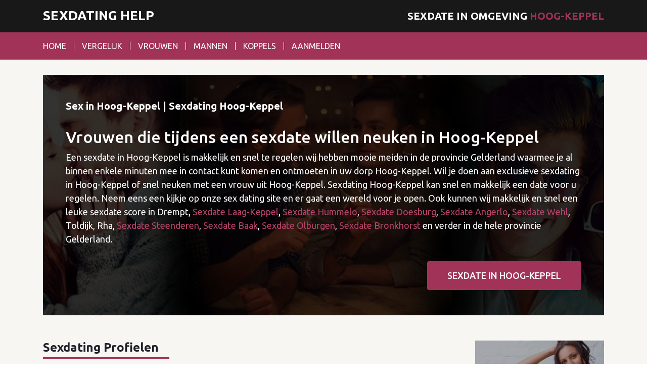

--- FILE ---
content_type: text/html; charset=UTF-8
request_url: https://www.sexdating.help/hoog-keppel
body_size: 6990
content:
<!DOCTYPE html>
<html lang="nl">
<head>
	<meta charset="utf-8">
	<meta name="viewport" content="width=device-width, initial-scale=1">
	<title>Sexdating Hoog-Keppel | Sexdate in Hoog-Keppel</title>
	<meta name="description" content="Sex in Hoog-Keppel? De beste sexdating in uw dorp Hoog-Keppel! Op zoek naar vrouwen die willen neuken in Hoog-Keppel of in de provincie Gelderland een sexdate regelen?">
	<meta name="robots" content="index,follow,noarchive" />
	<meta name="author" content="Sexdating Help">
	<link href="https://fonts.googleapis.com/css?family=Ubuntu:400,500,700" rel="stylesheet">
	<link rel="stylesheet" href="https://www.sexdating.help/assets/themes/sexdating/css/font-awesome.min.css">
	<link rel="stylesheet" href="https://www.sexdating.help/assets/themes/sexdating/css/bootstrap.min.css">
	<link rel="stylesheet" href="https://www.sexdating.help/assets/themes/sexdating/css/owl.carousel.min.css">
	<link rel="stylesheet" href="https://www.sexdating.help/assets/themes/sexdating/css/general.min.css">
	<meta name="geo.region" content="NL" />
	
</head>
<body>
  		
				<div class="body-wrapper">
			<header class="main-header">
		<div class="top-header-content">
			<div class="container">
				<h1><a href="https://www.sexdating.help/" title="Sexdating Help" class="logo">Sexdating Help</a></h1>
				<span class="header-text">Sexdate in omgeving <span>Hoog-Keppel</span></span>
				<button class="menu-toggler"><i class="fa fa-bars"></i></button>
			</div>
		</div>
		<div class="bottom-header-content">
			<div class="container">
				<div class="menu-wrapper">
					<button class="menu-toggler"><i class="fa fa-close"></i></button>
					<ul class="main-menu">
													<li><a href="https://www.sexdating.help/" title="Sexdating">Home</a></li>
													<li><a href="https://www.sexdating.help/vergelijk" title="Vergelijk sexdating sites">Vergelijk</a></li>
													<li><a href="https://www.sexdating.help/vrouwen" title="Vrouwelijke profielen">Vrouwen</a></li>
													<li><a href="https://www.sexdating.help/mannen" title="Mannelijke profielen">Mannen</a></li>
													<li><a href="https://www.sexdating.help/koppels" title="Profielen van koppels">Koppels</a></li>
													<li><a href="https://www.sexdating.help/aanmelden" title="Aanmelden">Aanmelden</a></li>
											</ul>
				</div>
			</div>
		</div>
	</header>
		<div class="page-content">
			<div class="container">
						<div class="hero" data-background="https://www.sexdating.help/assets/themes/sexdating/img/hero-image.jpg" data-background-size="cover" data-background-position="center center">
					<div class="content">
						<h1>Sex in Hoog-Keppel | Sexdating Hoog-Keppel</h1>
						<h2>Vrouwen die tijdens een sexdate willen neuken in Hoog-Keppel</h2>

<p>Een sexdate in Hoog-Keppel is makkelijk en snel te regelen wij hebben mooie meiden in de provincie Gelderland waarmee je al binnen enkele minuten mee in contact kunt komen en ontmoeten in uw&nbsp;dorp Hoog-Keppel. Wil je doen aan exclusieve sexdating in Hoog-Keppel of snel neuken met een vrouw uit Hoog-Keppel. Sexdating Hoog-Keppel kan snel en makkelijk een date voor u regelen. Neem eens een kijkje op onze sex dating&nbsp;site en er gaat een wereld voor je open. Ook kunnen wij makkelijk en snel een leuke sexdate score in Drempt, <a href="http://www.sexdating.help/laag-keppel" title="Sexdating in Laag-Keppel">Sexdate Laag-Keppel</a>, <a href="http://www.sexdating.help/hummelo" title="Sexdating in Hummelo">Sexdate Hummelo</a>, <a href="http://www.sexdating.help/doesburg" title="Sexdating in Doesburg">Sexdate Doesburg</a>, <a href="http://www.sexdating.help/angerlo" title="Sexdating in Angerlo">Sexdate Angerlo</a>, <a href="http://www.sexdating.help/wehl" title="Sexdating in Wehl">Sexdate Wehl</a>, Toldijk, Rha, <a href="http://www.sexdating.help/steenderen" title="Sexdating in Steenderen">Sexdate Steenderen</a>, <a href="http://www.sexdating.help/baak" title="Sexdating in Baak">Sexdate Baak</a>, <a href="http://www.sexdating.help/olburgen" title="Sexdating in Olburgen">Sexdate Olburgen</a>, <a href="http://www.sexdating.help/bronkhorst" title="Sexdating in Bronkhorst">Sexdate Bronkhorst</a> en verder in de hele provincie Gelderland.</p>
						<div class="text-center text-md-right"><a href="https://www.sexdating.help/aanmelden" class="btn btn-lg btn-primary">Sexdate in Hoog-Keppel</a></div>
					</div>
				</div>
				<div class="row">
					<div class="col-xl-8">
							
			<h2 class="section-title">Sexdating Profielen</h2>
			<div class="row profiles-list">
															<div class="col-md-6">
							<div class="profile">
								<figure>
									<a href="https://www.sexdating.help/ludmilla-uit-assen" title="Sexdaten met Ludmila"><img src="https://www.sexdating.help/assets/thumbs/53/thumb.jpg" alt="Sexdaten met Ludmila"></a>
								</figure>
								<div class="info">
									<div class="row first-row">
										<div class="col-6">
											<h5><a href="https://www.sexdating.help/ludmilla-uit-assen" title="Ludmilla met lekkere borsten wilt een geile pik">Ludmila</a></h5>
										</div>
										<div class="col-6">
											<span class="date"><i class="fa fa-map-marker"></i> Assen</span>
										</div>
									</div>
									<div class="row">
										<div class="col-6">
											<ul>
												<li><i class="fa fa-user"></i> 36 jaar</li>
												<li><i class="fa fa-map-marker"></i> Drenthe</li>
												<li><i class="fa fa-comment"></i> 11 comments</li>
											</ul>
										</div>
										<div class="col-6">
											<a href="https://www.sexdating.help/ludmilla-uit-assen" class="btn btn-block btn-sm btn-primary">Bekijk Profile</a>
											<a href="https://www.sexdating.help/aanmelden" class="btn btn-block btn-sm btn-default">Aanmelden</a>
										</div>
									</div>
									<p>Mijn borsten zijn van een lekker cup al zeg ik het zelf. En mijn kutje is zo nat en sappig...</p>
								</div>
							</div>
						</div>        
											<div class="col-md-6">
							<div class="profile">
								<figure>
									<a href="https://www.sexdating.help/megan-uit-apeldoorn" title="Sexdaten met Megan"><img src="https://www.sexdating.help/assets/thumbs/54/thumb.jpg" alt="Sexdaten met Megan"></a>
								</figure>
								<div class="info">
									<div class="row first-row">
										<div class="col-6">
											<h5><a href="https://www.sexdating.help/megan-uit-apeldoorn" title="Megan wilt flink afgetraind worden door een personal trainer">Megan</a></h5>
										</div>
										<div class="col-6">
											<span class="date"><i class="fa fa-map-marker"></i> Apeldoorn</span>
										</div>
									</div>
									<div class="row">
										<div class="col-6">
											<ul>
												<li><i class="fa fa-user"></i> 27 jaar</li>
												<li><i class="fa fa-map-marker"></i> Gelderland</li>
												<li><i class="fa fa-comment"></i> 11 comments</li>
											</ul>
										</div>
										<div class="col-6">
											<a href="https://www.sexdating.help/megan-uit-apeldoorn" class="btn btn-block btn-sm btn-primary">Bekijk Profile</a>
											<a href="https://www.sexdating.help/aanmelden" class="btn btn-block btn-sm btn-default">Aanmelden</a>
										</div>
									</div>
									<p>Moet weer eens flink afgetraind worden, maar nog steeds zoekende naar mijn personal traine...</p>
								</div>
							</div>
						</div>        
											<div class="col-md-6">
							<div class="profile">
								<figure>
									<a href="https://www.sexdating.help/romywilde-uit-oss" title="Sexdaten met RomyWilde"><img src="https://www.sexdating.help/assets/thumbs/55/thumb.jpg" alt="Sexdaten met RomyWilde"></a>
								</figure>
								<div class="info">
									<div class="row first-row">
										<div class="col-6">
											<h5><a href="https://www.sexdating.help/romywilde-uit-oss" title="RomyWilde zoekt man voor allerlei standjes!">RomyWilde</a></h5>
										</div>
										<div class="col-6">
											<span class="date"><i class="fa fa-map-marker"></i> Oss</span>
										</div>
									</div>
									<div class="row">
										<div class="col-6">
											<ul>
												<li><i class="fa fa-user"></i> 21 jaar</li>
												<li><i class="fa fa-map-marker"></i> Noord-Brabant</li>
												<li><i class="fa fa-comment"></i> 11 comments</li>
											</ul>
										</div>
										<div class="col-6">
											<a href="https://www.sexdating.help/romywilde-uit-oss" class="btn btn-block btn-sm btn-primary">Bekijk Profile</a>
											<a href="https://www.sexdating.help/aanmelden" class="btn btn-block btn-sm btn-default">Aanmelden</a>
										</div>
									</div>
									<p>Ik als geile sekspoes ben erop uit om jou zo vaak mogelijk te laten klaarkomen. Zelfs als ...</p>
								</div>
							</div>
						</div>        
											<div class="col-md-6">
							<div class="profile">
								<figure>
									<a href="https://www.sexdating.help/kiss69-uit-alphen-aan-de-rijn" title="Sexdaten met Kiss69"><img src="https://www.sexdating.help/assets/thumbs/56/thumb.jpg" alt="Sexdaten met Kiss69"></a>
								</figure>
								<div class="info">
									<div class="row first-row">
										<div class="col-6">
											<h5><a href="https://www.sexdating.help/kiss69-uit-alphen-aan-de-rijn" title="Kiss69 houdt van standje 69">Kiss69</a></h5>
										</div>
										<div class="col-6">
											<span class="date"><i class="fa fa-map-marker"></i> Alphen aan de Rijn</span>
										</div>
									</div>
									<div class="row">
										<div class="col-6">
											<ul>
												<li><i class="fa fa-user"></i> 26 jaar</li>
												<li><i class="fa fa-map-marker"></i> Zuid-Holland</li>
												<li><i class="fa fa-comment"></i> 11 comments</li>
											</ul>
										</div>
										<div class="col-6">
											<a href="https://www.sexdating.help/kiss69-uit-alphen-aan-de-rijn" class="btn btn-block btn-sm btn-primary">Bekijk Profile</a>
											<a href="https://www.sexdating.help/aanmelden" class="btn btn-block btn-sm btn-default">Aanmelden</a>
										</div>
									</div>
									<p>Standje 69 is helemaal mijn ding en de rest vertel ik je in de chat....</p>
								</div>
							</div>
						</div>        
											<div class="col-md-6">
							<div class="profile">
								<figure>
									<a href="https://www.sexdating.help/tallitha-uit-amersfoort" title="Sexdaten met Tallitha"><img src="https://www.sexdating.help/assets/thumbs/57/thumb.jpg" alt="Sexdaten met Tallitha"></a>
								</figure>
								<div class="info">
									<div class="row first-row">
										<div class="col-6">
											<h5><a href="https://www.sexdating.help/tallitha-uit-amersfoort" title="Tallitha wilt seks met man die haar alles over sex kan wijzen">Tallitha</a></h5>
										</div>
										<div class="col-6">
											<span class="date"><i class="fa fa-map-marker"></i> Amersfoort</span>
										</div>
									</div>
									<div class="row">
										<div class="col-6">
											<ul>
												<li><i class="fa fa-user"></i> 28 jaar</li>
												<li><i class="fa fa-map-marker"></i> Utrecht</li>
												<li><i class="fa fa-comment"></i> 11 comments</li>
											</ul>
										</div>
										<div class="col-6">
											<a href="https://www.sexdating.help/tallitha-uit-amersfoort" class="btn btn-block btn-sm btn-primary">Bekijk Profile</a>
											<a href="https://www.sexdating.help/aanmelden" class="btn btn-block btn-sm btn-default">Aanmelden</a>
										</div>
									</div>
									<p>Hallo! Ik ben Tallita  een vrouw die graag sport en erg spontaan is.
Daarnaast heb ik mij...</p>
								</div>
							</div>
						</div>        
											<div class="col-md-6">
							<div class="profile">
								<figure>
									<a href="https://www.sexdating.help/helena-uit-zuid-holland" title="Sexdaten met Helena"><img src="https://www.sexdating.help/assets/thumbs/58/thumb.jpg" alt="Sexdaten met Helena"></a>
								</figure>
								<div class="info">
									<div class="row first-row">
										<div class="col-6">
											<h5><a href="https://www.sexdating.help/helena-uit-zuid-holland" title="Helena is een mollig dame met een lekkere kont">Helena</a></h5>
										</div>
										<div class="col-6">
											<span class="date"><i class="fa fa-map-marker"></i> </span>
										</div>
									</div>
									<div class="row">
										<div class="col-6">
											<ul>
												<li><i class="fa fa-user"></i> 21 jaar</li>
												<li><i class="fa fa-map-marker"></i> Zuid-Holland</li>
												<li><i class="fa fa-comment"></i> 11 comments</li>
											</ul>
										</div>
										<div class="col-6">
											<a href="https://www.sexdating.help/helena-uit-zuid-holland" class="btn btn-block btn-sm btn-primary">Bekijk Profile</a>
											<a href="https://www.sexdating.help/aanmelden" class="btn btn-block btn-sm btn-default">Aanmelden</a>
										</div>
									</div>
									<p>Ben een beetje mollig maar heb een lekkere stoot reet is mij verteld, tevens een paar grot...</p>
								</div>
							</div>
						</div>        
											<div class="col-md-6">
							<div class="profile">
								<figure>
									<a href="https://www.sexdating.help/arne-uit-elburg" title="Sexdaten met Arne"><img src="https://www.sexdating.help/assets/thumbs/59/thumb.jpg" alt="Sexdaten met Arne"></a>
								</figure>
								<div class="info">
									<div class="row first-row">
										<div class="col-6">
											<h5><a href="https://www.sexdating.help/arne-uit-elburg" title="Arne zoekt vrouwen voor spannende sex">Arne</a></h5>
										</div>
										<div class="col-6">
											<span class="date"><i class="fa fa-map-marker"></i> elburg</span>
										</div>
									</div>
									<div class="row">
										<div class="col-6">
											<ul>
												<li><i class="fa fa-user"></i> 26 jaar</li>
												<li><i class="fa fa-map-marker"></i> Gelderland</li>
												<li><i class="fa fa-comment"></i> 11 comments</li>
											</ul>
										</div>
										<div class="col-6">
											<a href="https://www.sexdating.help/arne-uit-elburg" class="btn btn-block btn-sm btn-primary">Bekijk Profile</a>
											<a href="https://www.sexdating.help/aanmelden" class="btn btn-block btn-sm btn-default">Aanmelden</a>
										</div>
									</div>
									<p>Ben vrij makkelijk als het gaat om sex. ...</p>
								</div>
							</div>
						</div>        
											<div class="col-md-6">
							<div class="profile">
								<figure>
									<a href="https://www.sexdating.help/kai-uit-nieuwegein" title="Sexdaten met Kai"><img src="https://www.sexdating.help/assets/thumbs/60/thumb.jpg" alt="Sexdaten met Kai"></a>
								</figure>
								<div class="info">
									<div class="row first-row">
										<div class="col-6">
											<h5><a href="https://www.sexdating.help/kai-uit-nieuwegein" title="Welke meesteres wilt Kai domineren?">Kai</a></h5>
										</div>
										<div class="col-6">
											<span class="date"><i class="fa fa-map-marker"></i> Nieuwegein</span>
										</div>
									</div>
									<div class="row">
										<div class="col-6">
											<ul>
												<li><i class="fa fa-user"></i> 40 jaar</li>
												<li><i class="fa fa-map-marker"></i> Utrecht</li>
												<li><i class="fa fa-comment"></i> 11 comments</li>
											</ul>
										</div>
										<div class="col-6">
											<a href="https://www.sexdating.help/kai-uit-nieuwegein" class="btn btn-block btn-sm btn-primary">Bekijk Profile</a>
											<a href="https://www.sexdating.help/aanmelden" class="btn btn-block btn-sm btn-default">Aanmelden</a>
										</div>
									</div>
									<p>Hou van rollen spellen vind het heerlijk om gedomineerd te worden word jij hier ook geil v...</p>
								</div>
							</div>
						</div>        
											<div class="col-md-6">
							<div class="profile">
								<figure>
									<a href="https://www.sexdating.help/ironmike-uit-groningen" title="Sexdaten met IronMike"><img src="https://www.sexdating.help/assets/thumbs/62/thumb.jpg" alt="Sexdaten met IronMike"></a>
								</figure>
								<div class="info">
									<div class="row first-row">
										<div class="col-6">
											<h5><a href="https://www.sexdating.help/ironmike-uit-groningen" title="Leer mijn kleine grote vriend kennen">IronMike</a></h5>
										</div>
										<div class="col-6">
											<span class="date"><i class="fa fa-map-marker"></i> groningen</span>
										</div>
									</div>
									<div class="row">
										<div class="col-6">
											<ul>
												<li><i class="fa fa-user"></i> 37 jaar</li>
												<li><i class="fa fa-map-marker"></i> Groningen</li>
												<li><i class="fa fa-comment"></i> 11 comments</li>
											</ul>
										</div>
										<div class="col-6">
											<a href="https://www.sexdating.help/ironmike-uit-groningen" class="btn btn-block btn-sm btn-primary">Bekijk Profile</a>
											<a href="https://www.sexdating.help/aanmelden" class="btn btn-block btn-sm btn-default">Aanmelden</a>
										</div>
									</div>
									<p>Ik ben wie ik ben. Recht voor zijn raap. Werk in de bouw en in de avond zit ik in de sport...</p>
								</div>
							</div>
						</div>        
											<div class="col-md-6">
							<div class="profile">
								<figure>
									<a href="https://www.sexdating.help/jonas-uit-gendt" title="Sexdaten met Jonas"><img src="https://www.sexdating.help/assets/thumbs/63/thumb.jpg" alt="Sexdaten met Jonas"></a>
								</figure>
								<div class="info">
									<div class="row first-row">
										<div class="col-6">
											<h5><a href="https://www.sexdating.help/jonas-uit-gendt" title="Jonas zoekt naar een overtuigend lekkere vrouw">Jonas</a></h5>
										</div>
										<div class="col-6">
											<span class="date"><i class="fa fa-map-marker"></i> Gent</span>
										</div>
									</div>
									<div class="row">
										<div class="col-6">
											<ul>
												<li><i class="fa fa-user"></i> 21 jaar</li>
												<li><i class="fa fa-map-marker"></i> Gelderland</li>
												<li><i class="fa fa-comment"></i> 11 comments</li>
											</ul>
										</div>
										<div class="col-6">
											<a href="https://www.sexdating.help/jonas-uit-gendt" class="btn btn-block btn-sm btn-primary">Bekijk Profile</a>
											<a href="https://www.sexdating.help/aanmelden" class="btn btn-block btn-sm btn-default">Aanmelden</a>
										</div>
									</div>
									<p>Ik hou van vrouwen altijd al gedaan. Ik ben een echte vrouwen gek. Begrijp mij niet verkee...</p>
								</div>
							</div>
						</div>        
											<div class="col-md-6">
							<div class="profile">
								<figure>
									<a href="https://www.sexdating.help/koosje-uit-enschede" title="Sexdaten met Koosie"><img src="https://www.sexdating.help/assets/thumbs/65/thumb.jpg" alt="Sexdaten met Koosie"></a>
								</figure>
								<div class="info">
									<div class="row first-row">
										<div class="col-6">
											<h5><a href="https://www.sexdating.help/koosje-uit-enschede" title="Koosie zoekt een bloedgeile vrouw!">Koosie</a></h5>
										</div>
										<div class="col-6">
											<span class="date"><i class="fa fa-map-marker"></i> Enschede</span>
										</div>
									</div>
									<div class="row">
										<div class="col-6">
											<ul>
												<li><i class="fa fa-user"></i> 32 jaar</li>
												<li><i class="fa fa-map-marker"></i> Overijssel</li>
												<li><i class="fa fa-comment"></i> 11 comments</li>
											</ul>
										</div>
										<div class="col-6">
											<a href="https://www.sexdating.help/koosje-uit-enschede" class="btn btn-block btn-sm btn-primary">Bekijk Profile</a>
											<a href="https://www.sexdating.help/aanmelden" class="btn btn-block btn-sm btn-default">Aanmelden</a>
										</div>
									</div>
									<p>Deze stoere jongen is geregeld geil :) Al 2 maanden sta ik droog. Mijn laatste relatie was...</p>
								</div>
							</div>
						</div>        
											<div class="col-md-6">
							<div class="profile">
								<figure>
									<a href="https://www.sexdating.help/lion-uit-tilburg" title="Sexdaten met Lion"><img src="https://www.sexdating.help/assets/thumbs/66/thumb.jpg" alt="Sexdaten met Lion"></a>
								</figure>
								<div class="info">
									<div class="row first-row">
										<div class="col-6">
											<h5><a href="https://www.sexdating.help/lion-uit-tilburg" title="Genieten met een groot geschapen man">Lion</a></h5>
										</div>
										<div class="col-6">
											<span class="date"><i class="fa fa-map-marker"></i> Tilburg</span>
										</div>
									</div>
									<div class="row">
										<div class="col-6">
											<ul>
												<li><i class="fa fa-user"></i> 34 jaar</li>
												<li><i class="fa fa-map-marker"></i> Noord-Brabant</li>
												<li><i class="fa fa-comment"></i> 11 comments</li>
											</ul>
										</div>
										<div class="col-6">
											<a href="https://www.sexdating.help/lion-uit-tilburg" class="btn btn-block btn-sm btn-primary">Bekijk Profile</a>
											<a href="https://www.sexdating.help/aanmelden" class="btn btn-block btn-sm btn-default">Aanmelden</a>
										</div>
									</div>
									<p>Hallo ik ben Lion. Heb mij hier aangemeld omdat ik opzoek ben naar wisselend sexcontact mi...</p>
								</div>
							</div>
						</div>        
											<div class="col-md-6">
							<div class="profile">
								<figure>
									<a href="https://www.sexdating.help/petrajohnny-uit-vlaardingen" title="Sexdaten met Petra+Johny"><img src="https://www.sexdating.help/assets/thumbs/64/thumb.jpg" alt="Sexdaten met Petra+Johny"></a>
								</figure>
								<div class="info">
									<div class="row first-row">
										<div class="col-6">
											<h5><a href="https://www.sexdating.help/petrajohnny-uit-vlaardingen" title="Gaan jullie mijn vrouw verwennen terwijl ik toe kijk?">Petra+Johny</a></h5>
										</div>
										<div class="col-6">
											<span class="date"><i class="fa fa-map-marker"></i> Vlaardingen</span>
										</div>
									</div>
									<div class="row">
										<div class="col-6">
											<ul>
												<li><i class="fa fa-user"></i> 31 jaar</li>
												<li><i class="fa fa-map-marker"></i> Zuid-Holland</li>
												<li><i class="fa fa-comment"></i> 11 comments</li>
											</ul>
										</div>
										<div class="col-6">
											<a href="https://www.sexdating.help/petrajohnny-uit-vlaardingen" class="btn btn-block btn-sm btn-primary">Bekijk Profile</a>
											<a href="https://www.sexdating.help/aanmelden" class="btn btn-block btn-sm btn-default">Aanmelden</a>
										</div>
									</div>
									<p>Hallo, mijn allerliefste schat (mijn vrouw) moet weer eens nodig verwend worden, hiervoor ...</p>
								</div>
							</div>
						</div>        
											<div class="col-md-6">
							<div class="profile">
								<figure>
									<a href="https://www.sexdating.help/nico-en-cindy-uit-arnhem" title="Sexdaten met Nico en Cindy"><img src="https://www.sexdating.help/assets/thumbs/67/thumb.jpg" alt="Sexdaten met Nico en Cindy"></a>
								</figure>
								<div class="info">
									<div class="row first-row">
										<div class="col-6">
											<h5><a href="https://www.sexdating.help/nico-en-cindy-uit-arnhem" title="Wij willen graag experimenteren">Nico en Cindy</a></h5>
										</div>
										<div class="col-6">
											<span class="date"><i class="fa fa-map-marker"></i> Arnhem</span>
										</div>
									</div>
									<div class="row">
										<div class="col-6">
											<ul>
												<li><i class="fa fa-user"></i> 25 jaar</li>
												<li><i class="fa fa-map-marker"></i> Gelderland</li>
												<li><i class="fa fa-comment"></i> 11 comments</li>
											</ul>
										</div>
										<div class="col-6">
											<a href="https://www.sexdating.help/nico-en-cindy-uit-arnhem" class="btn btn-block btn-sm btn-primary">Bekijk Profile</a>
											<a href="https://www.sexdating.help/aanmelden" class="btn btn-block btn-sm btn-default">Aanmelden</a>
										</div>
									</div>
									<p>We zijn een stel die graag wil experimenteren en graag in contact wil komen met ander echt...</p>
								</div>
							</div>
						</div>        
											<div class="col-md-6">
							<div class="profile">
								<figure>
									<a href="https://www.sexdating.help/lydiafrank-uit-eindhoven" title="Sexdaten met LydiaFrank"><img src="https://www.sexdating.help/assets/thumbs/68/thumb.jpg" alt="Sexdaten met LydiaFrank"></a>
								</figure>
								<div class="info">
									<div class="row first-row">
										<div class="col-6">
											<h5><a href="https://www.sexdating.help/lydiafrank-uit-eindhoven" title="Leuk stel voor pornofilm en meer">LydiaFrank</a></h5>
										</div>
										<div class="col-6">
											<span class="date"><i class="fa fa-map-marker"></i> Eindhoven</span>
										</div>
									</div>
									<div class="row">
										<div class="col-6">
											<ul>
												<li><i class="fa fa-user"></i> 33 jaar</li>
												<li><i class="fa fa-map-marker"></i> Noord-Brabant</li>
												<li><i class="fa fa-comment"></i> 11 comments</li>
											</ul>
										</div>
										<div class="col-6">
											<a href="https://www.sexdating.help/lydiafrank-uit-eindhoven" class="btn btn-block btn-sm btn-primary">Bekijk Profile</a>
											<a href="https://www.sexdating.help/aanmelden" class="btn btn-block btn-sm btn-default">Aanmelden</a>
										</div>
									</div>
									<p>We zijn een jong en avontuurlijk stel, en hebben graag plezier in het leven. We zijn open ...</p>
								</div>
							</div>
						</div>        
											<div class="col-md-6">
							<div class="profile">
								<figure>
									<a href="https://www.sexdating.help/britje-en-john-uit-amsterdam" title="Sexdaten met Britje en John"><img src="https://www.sexdating.help/assets/thumbs/70/thumb.jpg" alt="Sexdaten met Britje en John"></a>
								</figure>
								<div class="info">
									<div class="row first-row">
										<div class="col-6">
											<h5><a href="https://www.sexdating.help/britje-en-john-uit-amsterdam" title="Britje en John stoppen niet partnerruil">Britje en John</a></h5>
										</div>
										<div class="col-6">
											<span class="date"><i class="fa fa-map-marker"></i> Amsterdam</span>
										</div>
									</div>
									<div class="row">
										<div class="col-6">
											<ul>
												<li><i class="fa fa-user"></i> 32 jaar</li>
												<li><i class="fa fa-map-marker"></i> Noord-Holland</li>
												<li><i class="fa fa-comment"></i> 11 comments</li>
											</ul>
										</div>
										<div class="col-6">
											<a href="https://www.sexdating.help/britje-en-john-uit-amsterdam" class="btn btn-block btn-sm btn-primary">Bekijk Profile</a>
											<a href="https://www.sexdating.help/aanmelden" class="btn btn-block btn-sm btn-default">Aanmelden</a>
										</div>
									</div>
									<p>Volgens onze vrienden is wanneer je seks heb met andere een teken van een slechte relatie,...</p>
								</div>
							</div>
						</div>        
											<div class="col-md-6">
							<div class="profile">
								<figure>
									<a href="https://www.sexdating.help/nico-en-ester-uit-rotterdam" title="Sexdaten met Nico en Ester"><img src="https://www.sexdating.help/assets/thumbs/69/thumb.jpg" alt="Sexdaten met Nico en Ester"></a>
								</figure>
								<div class="info">
									<div class="row first-row">
										<div class="col-6">
											<h5><a href="https://www.sexdating.help/nico-en-ester-uit-rotterdam" title="Nico en Ester ontmoeten graag nieuwe mensen voor regelmatig seks">Nico en Ester</a></h5>
										</div>
										<div class="col-6">
											<span class="date"><i class="fa fa-map-marker"></i> Rotterdam</span>
										</div>
									</div>
									<div class="row">
										<div class="col-6">
											<ul>
												<li><i class="fa fa-user"></i> 38 jaar</li>
												<li><i class="fa fa-map-marker"></i> Zuid-Holland</li>
												<li><i class="fa fa-comment"></i> 11 comments</li>
											</ul>
										</div>
										<div class="col-6">
											<a href="https://www.sexdating.help/nico-en-ester-uit-rotterdam" class="btn btn-block btn-sm btn-primary">Bekijk Profile</a>
											<a href="https://www.sexdating.help/aanmelden" class="btn btn-block btn-sm btn-default">Aanmelden</a>
										</div>
									</div>
									<p>Al 25 jaar een open relatie en nog steeds even verliefd en klef, ons geheim wij genieten v...</p>
								</div>
							</div>
						</div>        
											<div class="col-md-6">
							<div class="profile">
								<figure>
									<a href="https://www.sexdating.help/sander-en-britney-uit-amsterdam" title="Sexdaten met Sander en Britney"><img src="https://www.sexdating.help/assets/thumbs/71/thumb.jpg" alt="Sexdaten met Sander en Britney"></a>
								</figure>
								<div class="info">
									<div class="row first-row">
										<div class="col-6">
											<h5><a href="https://www.sexdating.help/sander-en-britney-uit-amsterdam" title="Wij organiseren een gangbang!">Sander en Britney</a></h5>
										</div>
										<div class="col-6">
											<span class="date"><i class="fa fa-map-marker"></i> Amsterdam</span>
										</div>
									</div>
									<div class="row">
										<div class="col-6">
											<ul>
												<li><i class="fa fa-user"></i> 35 jaar</li>
												<li><i class="fa fa-map-marker"></i> Zuid-Holland</li>
												<li><i class="fa fa-comment"></i> 11 comments</li>
											</ul>
										</div>
										<div class="col-6">
											<a href="https://www.sexdating.help/sander-en-britney-uit-amsterdam" class="btn btn-block btn-sm btn-primary">Bekijk Profile</a>
											<a href="https://www.sexdating.help/aanmelden" class="btn btn-block btn-sm btn-default">Aanmelden</a>
										</div>
									</div>
									<p>Houden van S.M. actief als swingers, veel ervaring, opzoek naar andere kinky stellen, niet...</p>
								</div>
							</div>
						</div>        
												</div>
							<nav class="mb-5">
					<ul class="pagination">
						<li class="page-item"><a class="page-link" href="https://www.sexdating.help/" title="Sexdating Help"><i class="fa fa-chevron-left"></i></a></li>
						<li class="page-item active"><a class="page-link" href="https://www.sexdating.help/" title="Sexdating Help">1</a></li>
						<li class="page-item"><a class="page-link" href="https://www.sexdating.help/aanmelden">2</a></li>
						<li class="page-item"><a class="page-link" href="https://www.sexdating.help/aanmelden">3</a></li>
						<li class="page-item"><a class="page-link" href="https://www.sexdating.help/aanmelden"><i class="fa fa-chevron-right"></i></a></li>
					</ul>
				</nav>
									
					</div>
						<div class="col-xl-3 ml-lg-auto">
		<aside class="sidebar">
			<div class="widget">
				<figure class="full-width-image">
					<img src="https://www.sexdating.help/assets/themes/sexdating/img/widget-image.jpg">
				</figure>
				<div class="widget-content">
					<h5>Sexdaten doe je zo!</h5>
					<p>Meld je nu anoniem aan en scoort een sexdate met personen uit je omgeving. Uw privacy wordt erg gewaardeerd!</p>
				</div>
			</div><!-- /.widget -->
			
			<div class="widget">
				<figure class="full-width-image">
					<a href="https://www.flirtonline.nl/x?promo=sexdating.help" title="Flirt Online" rel="nofollow" target="_blank"><img src="https://www.sexdating.help/assets/themes/sexdating/img/ja-nee.gif" alt="Flirt Online"></a>
				</figure>
			</div><!-- /.widget -->


			<div class="widget">
				<figure class="full-width-image">
					<a href="https://www.sexafspraak.je/x?promo=sexdating.help" title="Sexafspraak.je" rel="nofollow" target="_blank">
						<img src="https://www.sexdating.help/assets/themes/sexdating/img/250x250-sexafspraak.gif" alt="Sexafspraak.je">
					</a>
				</figure>
			</div><!-- /.widget -->
              
							<div class="widget">
					<div class="widget-content">
						<figure class="mb-3">
							<a href="https://www.flirtonline.nl/x?promo=sexdating.help" title="Flirt Online" target="_blank">
								<img src="https://www.sexdating.help/assets/themes/sexdating/img/flirtOnline.png" alt="Flirt Online">
							</a>
						</figure>
						<form action="https://www.sexdating.help/aanmelden#signupbegin" method="post">
							<input type="text" name="email2" value="" style="display:none" />
							<div class="form-group">
								<label for="">Ik ben een:</label>
								<div class="select-control">
										<select name="genre" class="">
										<option value="man-vrouw" >Man en zoek een vrouw</option>
										<option value="man-man" >Man en zoek een man</option>
										<option value="man-stel" >Man en zoek een stel</option>
										<option value="vrouw-man" >Vrouw en zoek een man</option>
										<option value="vrouw-vrouw" >Vrouw en zoek een vrouw</option>
										<option value="vrouw-stel" >Vrouw en zoek een stel</option>
									</select>
								</div>
							</div><!-- /.form-group -->
				
							<div class="form-group">
								<label for="">Jouw leeftijd:</label>
								<div class="select-control">
									<select name="age" class="form-control ">
										<option value="" >Jouw leeftijd</option>
										<option value="18" >18</option>
										<option value="19" >19</option>
										<option value="20" >20</option>
										<option value="21" >21</option>
										<option value="22" >22</option>
										<option value="23" >23</option>
										<option value="24" >24</option>
										<option value="25" >25</option>
										<option value="26" >26</option>
										<option value="27" >27</option>
										<option value="28" >28</option>
										<option value="29" >29</option>
										<option value="30" >30</option>
										<option value="31" >31</option>
										<option value="32" >32</option>
										<option value="33" >33</option>
										<option value="34" >34</option>
										<option value="35" >35</option>
										<option value="36" >36</option>
										<option value="37" >37</option>
										<option value="38" >38</option>
										<option value="39" >39</option>
										<option value="40" >40</option>
										<option value="41" >41</option>
										<option value="42" >42</option>
										<option value="43" >43</option>
										<option value="44" >44</option>
										<option value="45" >45</option>
										<option value="46" >46</option>
										<option value="47" >47</option>
										<option value="48" >48</option>
										<option value="49" >49</option>
										<option value="50" >50</option>
										<option value="51" >51</option>
										<option value="52" >52</option>
										<option value="53" >53</option>
										<option value="54" >54</option>
										<option value="55" >55</option>
										<option value="56" >56</option>
										<option value="57" >57</option>
										<option value="58" >58</option>
										<option value="59" >59</option>
										<option value="60" >60</option>
										<option value="61" >61</option>
										<option value="62" >62</option>
										<option value="63" >63</option>
										<option value="64" >64</option>
										<option value="65" >65</option>
										<option value="66" >66</option>
										<option value="67" >67</option>
										<option value="68" >68</option>
										<option value="69" >69</option>
										<option value="70" >70</option>
										<option value="71" >71</option>
										<option value="72" >72</option>
										<option value="73" >73</option>
										<option value="74" >74</option>
										<option value="75" >75</option>
										<option value="76" >76</option>
										<option value="77" >77</option>
										<option value="78" >78</option>
										<option value="79" >79</option>
										<option value="80" >80</option>
									</select>
								</div>
							</div><!-- /.form-group -->
				
							<div class="form-group">
								<label for="">Gebruikersnaam:</label>
								<input type="text" name="gebruikersnaam" value="" placeholder="Jouw Gebuikersnaam" class="form-control ">
							</div><!-- /.form-group -->
				
							<div class="form-group">
								<label for="">Email:</label>
								<input type="text" name="email" value="" placeholder="jouw@email.nl"  class="form-control ">
							</div><!-- /.form-group -->
				
							<div class="form-group">
								<label for="">Wachtwoord:</label>
								<input type="password" name="password" value="" placeholder="********" autocomplete="new-password"  class="form-control ">
							</div><!-- /.form-group -->
				
							<div class="form-group mb-4">
								<div class="checkbox flirt">
									<input type="checkbox" name="terms" id="terms" value="yes">
									<label for="terms">Ik ben ouder als 18 jaar. Wanneer je je inschrijft ga je automatisch akkoord met de</label> <a href="#">Algemene voorwaarden.</a>
								</div>
							</div><!-- /.form-group -->
							<input type="hidden" name="signup" value="create">
							<button type="submit" class="btn btn-secondary btn-rounded btn-block">Gratis Inschrijven</button>
						</form>
					</div><!-- /.widget-content -->
				</div><!-- /.widget -->
			
			<div class="widget">
				<figure class="full-width-image">
					<a href="https://www.sexafspraak.je/x?promo=sexdating.help" title="Sexafspraak.je" rel="nofollow" target="_blank">
						<img src="https://www.sexdating.help/assets/themes/sexdating/img/250x250-sexafspraak.gif" alt="Sexafspraak.je">
					</a>
				</figure>
			</div><!-- /.widget -->

			<div class="widget widget-profiles">
				<div class="row clean">
					<div class="col-6">
						<figure class="pic-1">
							<a href="https://www.sexdating.help/aanmelden">
								<img src="https://www.sexdating.help/assets/themes/dating/img/pic1.jpg" alt="Inschrijven en daten!">
							</a>
						</figure>
					</div>
					<div class="col-6">
						<div class="row">
							<div class="col-6">
								<figure class="pic-2">
									<a href="https://www.sexdating.help/aanmelden">
										<img src="https://www.sexdating.help/assets/themes/dating/img/pic2.jpg" alt="Inschrijven en daten!">
									</a>
								</figure>
							</div>
							<div class="col-6">
								<figure class="pic-2">
									<a href="https://www.sexdating.help/aanmelden">
										<img src="https://www.sexdating.help/assets/themes/dating/img/pic3.jpg" alt="Inschrijven en daten!">
									</a>
								</figure>
							</div>
						</div>
						<figure class="pic-2">
							<a href="https://www.sexdating.help/aanmelden">
								<img src="https://www.sexdating.help/assets/themes/dating/img/pic4.jpg" alt="Inschrijven en daten!">
							</a>
						</figure>
					</div>
				</div>
			</div><!-- /.widget -->
		</aside>
	</div>
				</div>
			</div>
		</div>

		<footer class="main-footer">
			<div class="middle-footer-content">
				<div class="container">
					<div class="row">
						<div class="col-md-12">
							<h2>Seksdating in Hoog-Keppel | Sexdate in Hoog-Keppel</h2>							<h2>Leuke meiden ontmoeten tijdens sexdate&nbsp;in Hoog-Keppel</h2>

<p>Ontmoet vreemde meiden van plezier in Hoog-Keppel voor een sexdate&nbsp;in Hoog-Keppel. Wil je een sexafspraak regelen in Bronckhorst of Gelderland check dan onze sexdating&nbsp;profielen met leuke vrouwen die je kunt neuken. Lekker meiden gegarandeerd aanwezig in uw dorp Hoog-Keppel.</p>						</div>
						<div class="col-md-6">
							<div class="widget">
								<h4>Sexdaten in regio Hoog-Keppel</h4>
								<ul>
									<li><a href="http://www.sexdating.help/drempt" title="Sexdate Drempt">Sexdating Drempt</a></li><li><a href="http://www.sexdating.help/hummelo" title="Sexdate Hummelo">Sexdating Hummelo</a></li><li><a href="http://www.sexdating.help/angerlo" title="Sexdate Angerlo">Sexdating Angerlo</a></li><li><a href="http://www.sexdating.help/wehl" title="Sexdate Wehl">Sexdating Wehl</a></li><li><a href="http://www.sexdating.help/toldijk" title="Sexdate Toldijk">Sexdating Toldijk</a></li><li><a href="http://www.sexdating.help/rha" title="Sexdate Rha">Sexdating Rha</a></li><li><a href="http://www.sexdating.help/steenderen" title="Sexdate Steenderen">Sexdating Steenderen</a></li><li><a href="http://www.sexdating.help/baak" title="Sexdate Baak">Sexdating Baak</a></li><li><a href="http://www.sexdating.help/olburgen" title="Sexdate Olburgen">Sexdating Olburgen</a></li><li><a href="http://www.sexdating.help/spankeren" title="Sexdate Spankeren">Sexdating Spankeren</a></li><li><a href="http://www.sexdating.help/kilder" title="Sexdate Kilder">Sexdating Kilder</a></li><li><a href="http://www.sexdating.help/dieren" title="Sexdate Dieren">Sexdating Dieren</a></li><li><a href="http://www.sexdating.help/ellecom" title="Sexdate Ellecom">Sexdating Ellecom</a></li><li><a href="http://www.sexdating.help/keijenborg" title="Sexdate Keijenborg">Sexdating Keijenborg</a></li><li><a href="http://www.sexdating.help/leuvenheim" title="Sexdate Leuvenheim">Sexdating Leuvenheim</a></li><li><a href="http://www.sexdating.help/giesbeek" title="Sexdate Giesbeek">Sexdating Giesbeek</a></li><li><a href="http://www.sexdating.help/didam" title="Sexdate Didam">Sexdating Didam</a></li><li><a href="http://www.sexdating.help/hengelo-gld" title="Sexdate Hengelo (Gld)">Sexdating Hengelo (Gld)</a></li><li><a href="http://www.sexdating.help/brummen" title="Sexdate Brummen">Sexdating Brummen</a></li><li><a href="http://www.sexdating.help/loerbeek" title="Sexdate Loerbeek">Sexdating Loerbeek</a></li>
								</ul>
							</div>
						</div>
						<div class="col-md-6">
							<div class="widget">
								<h4>Sexdaten door heel Nederland</h4>
								<ul>
									<li><a href="http://www.sexdating.help/laag-keppel" title="Sexdate Laag-Keppel">Sexdating Laag-Keppel</a></li><li><a href="http://www.sexdating.help/doesburg" title="Sexdate Doesburg">Sexdating Doesburg</a></li><li><a href="http://www.sexdating.help/bronkhorst" title="Sexdate Bronkhorst">Sexdating Bronkhorst</a></li><li><a href="http://www.sexdating.help/doetinchem" title="Sexdate Doetinchem">Sexdating Doetinchem</a></li><li><a href="http://www.sexdating.help/terborg" title="Sexdate Terborg">Sexdating Terborg</a></li><li><a href="http://www.sexdating.help/s-heerenberg" title="Sexdate 's-Heerenberg">Sexdating 's-Heerenberg</a></li><li><a href="http://www.sexdating.help/huissen" title="Sexdate Huissen">Sexdating Huissen</a></li><li><a href="http://www.sexdating.help/arnhem" title="Sexdate Arnhem">Sexdating Arnhem</a></li><li><a href="http://www.sexdating.help/gendt" title="Sexdate Gendt">Sexdating Gendt</a></li><li><a href="http://www.sexdating.help/lochem" title="Sexdate Lochem">Sexdating Lochem</a></li><li><a href="http://www.sexdating.help/borculo" title="Sexdate Borculo">Sexdating Borculo</a></li><li><a href="http://www.sexdating.help/deventer" title="Sexdate Deventer">Sexdating Deventer</a></li><li><a href="http://www.sexdating.help/apeldoorn" title="Sexdate Apeldoorn">Sexdating Apeldoorn</a></li><li><a href="http://www.sexdating.help/groenlo" title="Sexdate Groenlo">Sexdating Groenlo</a></li><li><a href="http://www.sexdating.help/nijmegen" title="Sexdate Nijmegen">Sexdating Nijmegen</a></li><li><a href="http://www.sexdating.help/bredevoort" title="Sexdate Bredevoort">Sexdating Bredevoort</a></li><li><a href="http://www.sexdating.help/diepenheim" title="Sexdate Diepenheim">Sexdating Diepenheim</a></li><li><a href="http://www.sexdating.help/ede" title="Sexdate Ede">Sexdating Ede</a></li><li><a href="http://www.sexdating.help/wageningen" title="Sexdate Wageningen">Sexdating Wageningen</a></li><li><a href="http://www.sexdating.help/goor" title="Sexdate Goor">Sexdating Goor</a></li>
								</ul>
							</div>
						</div>
					</div>        
				</div>
			</div>
			<div class="bottom-footer-content">
				<div class="container">
					Copyright 2026 © <a href="https://www.sexdating.help/" title="Sexdating Help">Sexdating Help</a> |
	<a href="https://www.sexdating.help/vergelijk" title="Vergelijk sexdating sites">Vergelijk</a>  | 	<a href="https://www.sexdating.help/vrouwen" title="Vrouwelijke profielen">Vrouwen</a>  | 	<a href="https://www.sexdating.help/mannen" title="Mannelijke profielen">Mannen</a>  | 	<a href="https://www.sexdating.help/koppels" title="Profielen van koppels">Koppels</a>  | 	<a href="https://www.sexdating.help/aanmelden" title="Aanmelden">Aanmelden</a>  | 	<a href="https://www.sexdating.help/contact" title="Contact">Contact</a>  | 	<a href="https://www.sexdating.help/partners" title="Onze partners">Partners</a> <section class="logos-footer">
  <div class="container-footer">
    <div class="block">
      <figure>
      <a href="https://www.flirtonline.nl/"   rel="nofollow"  target="_blank">
          <img src="https://www.sexdating.help/assets/logos/footer-black/flirtonlineb.png">
          <img class="color" src="https://www.sexdating.help/assets/logos/footer-black/flirtonline.png" alt="">
        </a>
      </figure>
    </div><!--End Block-->
    <div class="block">
      <figure>
        <a href="http://tippelstraat.nl/"  rel="nofollow"  target="_blank">
          <img src="https://www.sexdating.help/assets/logos/footer-black/trippelstraatb.png">
          <img class="color" src="https://www.sexdating.help/assets/logos/footer-black/trippelstraat.png" alt="">
        </a>
      </figure>
    </div><!--End Block-->
    <div class="block">
      <figure>
        <a href="https://www.pornomarkt.nl/"   rel="nofollow"  target="_blank">
          <img src="https://www.sexdating.help/assets/logos/footer-black/pornomarktb.png">
          <img class="color" src="https://www.sexdating.help/assets/logos/footer-black/pornomarkt.png" alt="">
        </a>
      </figure>
    </div><!--End Block-->
    <div class="block">
      <figure>
        <a href="https://www.hoeren.nl/"   rel="nofollow"  target="_blank">
          <img src="https://www.sexdating.help/assets/logos/footer-black/hoerenb.png">
          <img class="color" src="https://www.sexdating.help/assets/logos/footer-black/hoeren.png" alt="">
        </a>
      </figure>
    </div><!--End Block-->
    <div class="block">
      <figure>
        <a href="https://www.escortbureaus.nl/"   rel="nofollow"  target="_blank">
          <img src="https://www.sexdating.help/assets/logos/footer-black/escortbureausb.png">
          <img class="color" src="https://www.sexdating.help/assets/logos/footer-black/escortbureaus.png" alt="">
        </a>
      </figure>
    </div><!--End Block-->
    <div class="block-center">
      <h4>Powered By:</h4>
      <Figure>
        <a href="https://xplow.nl/" target="_blank" ><img src="https://www.sexdating.help/assets/logos/xplow-white.png"></a>
      </Figure>
    </div>
  </div>
</section>

				</div>
			</div>
		</footer>
	</div>
		
		
	<!-- scripts -->
	<script src="https://ajax.googleapis.com/ajax/libs/jquery/3.2.1/jquery.min.js"></script>
	<script src="https://www.sexdating.help/assets/themes/sexdating/js/bootstrap.bundle.min.js"></script>
	<script src="https://www.sexdating.help/assets/themes/sexdating/js/owl.carousel.min.js"></script>
	<script src="https://www.sexdating.help/assets/themes/sexdating/js/app.js"></script>
	
			
			<script>
	            (function(b,o,i,l,e,r){b.GoogleAnalyticsObject=l;b[l]||(b[l]=
	            function(){(b[l].q=b[l].q||[]).push(arguments)});b[l].l=+new Date;
	            e=o.createElement(i);r=o.getElementsByTagName(i)[0];
	            e.src='//www.google-analytics.com/analytics.js';
	            r.parentNode.insertBefore(e,r)}(window,document,'script','ga'));
	            ga('create','UA-116001429-2','auto');ga('send','pageview');
	        </script>
		
		
</body>
</html>